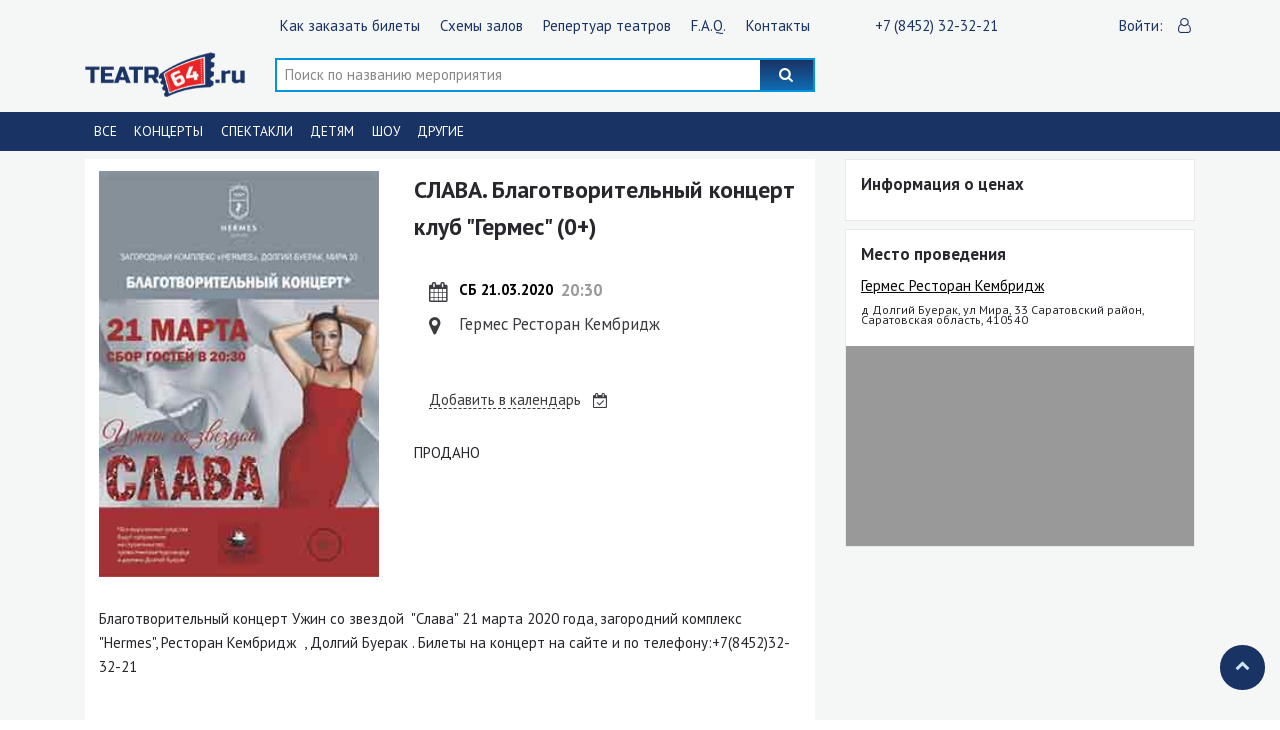

--- FILE ---
content_type: text/html; charset=UTF-8
request_url: https://teatr64.ru/event.php?id=314
body_size: 6340
content:
<!DOCTYPE html>
<!--[if !IE]><!-->
<html lang="ru"> <!--<![endif]-->
<head>
    <title>Служба заказов билетов в Саратове - СЛАВА. Благотворительный концерт клуб "Гермес"</title>
    <!-- Meta -->
    <meta charset="utf-8">
    <meta http-equiv="X-UA-Compatible" content="IE=edge">
    <meta name="viewport" content="width=device-width, initial-scale=1.0">
    <meta name="apple-mobile-web-app-capable" content="yes" />
    <link rel="apple-touch-icon" href="/img/favicon.ico" />
    <meta name="description"
          content="Благотворительный концерт Ужин со звездой&nbsp; "Слава" 21 марта 2020 года, загоро�...">
    <meta name="keywords" content="купить билет на СЛАВА. Благотворительный концерт клуб "Гермес" в Саратове, театр64">

    <link rel="shortcut icon" href="/img/favicon.ico">

    <link href="https://fonts.googleapis.com/css?family=PT+Sans:400,400i,700,700i&display=swap&subset=cyrillic"
          rel="stylesheet">

    <!-- Global CSS -->
    <link rel="stylesheet" href="css/bootstrap.min.css">
    <link rel="stylesheet" type="text/css" href="css/jquery.fancybox.min.css">
    <!-- Plugins CSS -->
    <link rel="stylesheet" href="css/jquery.fancybox.min.css">

    <link rel="stylesheet" href="css/slick.css?verec1a9b81cbfde87e240a7cf43ca1fed2">
    <!-- Main CSS -->
    <link rel="stylesheet" href="css/main.css?verec1a9b81cbfde87e240a7cf43ca1fed2">

    <link href="css/datepicker.min.css" rel="stylesheet" type="text/css">
</head>

<body>
<script>
    var tags = '{"id":"314"}';
    var cart_count = 0;
</script>
<script src="https://cdnjs.cloudflare.com/ajax/libs/popper.js/1.12.9/umd/popper.min.js"></script>
<section id="header_top" class="header_top">
    <div class="header__nav">
        <div class="container">
            <div class="row align-items-center justify-content-between">
                <div class="col-md-3">
                    <a href="/" class="header__logo">
                        <img src="/img/logo-dark.png" alt="Логотип">
                    </a>
                </div>

                <div class="col-md-5">
                    <div class="header__search">
                        <form action="search.php" method="get">
                            <input type="text" name="search" autocomplete="off"
                                   placeholder="Поиск концертов, исполнителей, залов"
                                   value="">
                            <button type="submit" class="header__search_btn"><i class="icon-search"></i></button>
                        </form>
                    </div>
                </div>
                <div class="col-md-3">
                    <div class="header_basket d-none">
                        <a href="#">
                            <span class="header_basket-label header_label"> Корзина:</span>
                            <span class="header_basket-number">0</span>
                            <span class="header_basket-bag"></span>
                        </a>
                    </div>
                </div>
            </div>
        </div>
    </div>
</section>
<header id="header" class="header">
    <div class="header__nav">
        <div class="container">
            <div class="row align-items-center">
                <div class="col-md-2 d-md-block d-none order-7 order-md-1">
                    <div class="header__lang d-none">
                        <span class="header__lang-lable">Язык:</span>
                        <div class="header__lang_btn">
                            <a href="#" class="header__lang_btn_rus lang_active">Rus</a>
                            <a href="#" class="header__lang_btn_eng">Eng</a>
                        </div>
                    </div>
                </div>
                <div class="col-md-8 col-lg-6 order-9 order-md-2">
                    <div class="header_main-nav">
                        <nav class="main-nav navbar navbar-expand-md navbar-light">
                            <div class="navbar-collapse" id="navbarNav">
                                <div class="lang_collapse d-none">
                                    <a href="#" class="">Rus</a>
                                    <a href="#" class="">Eng</a>
                                </div>
                                <ul class="nav navbar-nav">
                                    <!--                                    <li class="nav-item"><a  class="scrollto" href="#news">Новости</a></li>-->
                                    <li class="nav-item"><a href="/page.php?slug=client_how_buy">Как заказать билеты</a>
                                    </li>
                                    <li class="nav-item"><a href="/page.php?slug=schemas">Схемы залов</a></li>
                                    <li class="nav-item"><a href="/page.php?slug=repertoire">Репертуар театров</a></li>
                                    <li class="nav-item"><a href="/page.php?slug=faq">F.A.Q.</a></li>
                                    <li class="nav-item"><a href="/contact.php">Контакты</a></li>
                                </ul>
                            </div>
                        </nav>
                    </div>
                </div>
                <div class="col-md-1 col-lg-2 order-2 order-md-3">
                    <div class="header_map">
                        <a href="tel:78452323221">
                            <span class="header_label">+7 (8452) 32-32-21</span>
                            <span class="header_icon"><i class="fa fa-mobile fa-fw"></i></span>
                        </a>
                    </div>
                </div>
                <div class="col-md-1 col-lg-2 order-4 order-md-4">
                    <div class="header_personal">
	                                                <a href="//admin.teatr64.ru" class="d-none d-lg-inline">
                                <span class="header_label">Войти:</span>
                                <span class="header_icon"><i class="icon-user-o"></i></span>
                            </a>
	                                        </div>
                </div>
                <div class="col-2 col-md-1 d-block d-md-none order-6 order-md-5">
                    <div class="navbar-header">
                        <button class="burger-btn navbar-toggler" type="button" data-toggle="collapse"
                                data-target="#nav-content" >
                            <span class="icon-bar"></span>
                        </button>
                    </div>
                </div>
                <div class="col-8 col-sm-8 col-md-2 order-1 order-md-6">
                    <a href="/" class="header__logo">
                        <img src="/img/logo-dark.png" alt="Логотип">
                    </a>
                </div>

                <div class="col-10 col-md-8 col-lg-6 order-8 order-md-7">
                    <div class="header__search">
                        <form action="search.php" method="get">
                            <input type="text" name="search" autocomplete="off"
                                   placeholder="Поиск по названию мероприятия" value="">
                            <button type="submit" class="header__search_btn"><i class="icon-search"></i></button>
                        </form>
                    </div>
                </div>
                <div class="col-md-1 col-lg-2 order-3 order-md-8">
                    <div class="header_data d-none">
                        <div class="datepicker-btn">
                            <span class="header_label">Выбрать период:</span>
                            <input type="text" id="datepicker" class=""/>
                            <span class="header_icon"><i class="icon-calendar"></i></span>
                        </div>
                    </div>
                </div>

                <div class="col-md-1 col-sm-1 col-lg-2 order-5 order-md-9">
                    <div class="header_basket d-none">
                        <a href="#">
                            <span class="header_basket-label header_label"> Корзина:</span>
                            <span class="header_basket-number">0</span>
                            <span class="header_basket-bag"></span>
                        </a>
                    </div>
                </div>
            </div>
        </div>
    </div>

    <div class="header__category-nav-box">
        <div class="header__category-nav">
            <div class="container">
                <div class="row">
                    <div class="col-10 col-md-11">
                        <nav>
                            <ul class="header__category-nav-list">
                                <li class="header__category-nav_item ">
                                    <a href="/">Все</a></li>
                                <li class="header__category-nav_item ">
                                    <a href="/?genre=1">Концерты</a></li>
                                <li class="header__category-nav_item ">
                                    <a href="/?genre=2">Спектакли</a></li>
                                <li class="header__category-nav_item ">
                                    <a href="/?genre=3">Детям</a></li>
                                <li class="header__category-nav_item ">
                                    <a href="/?genre=4">Шоу</a></li>
                                <li class="header__category-nav_item ">
                                    <a href="/?genre=5">Другие</a></li>
                            </ul>
                        </nav>
                    </div>
                    <div class="col-2 col-md-11 text-right">
                        <a href="#" class="header__category_btn"><i class="icon-ellipsis"></i></a>
                    </div>
                </div>
            </div>
        </div>
    </div>
</header>
<!--   -->
<section class="page-event">
    <div class="container">
        <div class="row">
            <div class="col-12 col-md-8">
                <div class="event_box">
                    <div class="event__offer">
                        <div class="event__offer_img">
                            <img src="/posters/слава.jpg"
                                 width="325" height="471" style="max-width: 100%">
                        </div>
                        <div class="event__offer_info">
                            <h1 class="event__offer_title">СЛАВА. Благотворительный концерт клуб "Гермес" (0+)</h1>
                            <div class="events__items">
                                <div class="events__item_info">
                                    <p class="events__item_info_when">
                                        <span class="events__item_info_data">СБ 21.03.2020</span>
                                        <span class="events__item_info_time">20:30</span>
                                    </p>
                                    <p class="events__item_info_place">Гермес Ресторан Кембридж</p>
                                    
                                </div>
                                <div class="events__item_link">
                                    <a href="//www.google.com/calendar/event?action=TEMPLATE&text=СЛАВА. Благотворительный концерт клуб &quot;Гермес&quot;&dates=20200321T203000Z/20200321T203000Z&details=[description]&location=д Долгий Буерак,​ ул Мира, 33  Саратовский район, Саратовская область, 410540&trp=false&sprop=&sprop=name:"
                                       target="_blank" rel="nofollow"">
                                    <span class="events__item_link_text">Добавить в календарь</span>
                                    </a>
                                </div>
                            </div>
	                        ПРОДАНО                        </div>
                    </div>
                    <div class="event__dinamic-content-box">
                        <div class="event__dinamic-content">
                            <!DOCTYPE html>
<html>
<head>
</head>
<body>
<p>Благотворительный концерт Ужин со звездой&nbsp; "Слава" 21 марта 2020 года, загородний комплекс "Hermes", Ресторан Кембридж &nbsp;, Долгий Буерак . Билеты на концерт на сайте и по телефону:+7(8452)32-32-21<br /><br /><br />Все вырученные&nbsp; средства будут направлены на строительство храма Николая Чудотворца в деревне Долгий Буерак.<br /><br /></p>
</body>
</html>                        </div>
                    </div>
                    <div class="event__btn">
                        <a href="#">
                            <span class="event__dinamic_btn-text">Развернуть</span>
                            <span class="event__dinamic_btn-icon"><i class=" icon-down-open"></i></span>
                        </a>
                    </div>
                    <div class="event__share">
                        <script src="https://yastatic.net/es5-shims/0.0.2/es5-shims.min.js"></script>
                        <script src="https://yastatic.net/share2/share.js"></script>
                        <div class="ya-share2" data-services="vkontakte,facebook,odnoklassniki,twitter"></div>
                    </div>
                </div>
            </div>

            <div class="col-12 col-md-4">
                <div class="page-event__sitebar">
                    <div class="page-event__sitebar_info vidget">
                        <h4>Информация о ценах</h4>
                                            </div>
                    <div class="page-event__map vidget">
                        <div class="page-event__map_info">
                            <h4>Место проведения</h4>
                            <a href="#">Гермес Ресторан Кембридж</a>
                            <!--</a>-->
                            <p>д Долгий Буерак,​ ул Мира, 33  Саратовский район, Саратовская область, 410540</p>
                            <!--                            <p>Минск</p>-->
                            <!--                            <p>Беларусь</p>-->
                        </div>
                                                    <div id="page-event__map_box" class="page-event__map_box">
                                <iframe src="https://www.google.com/maps/embed?pb=!1m18!1m12!1m3!1d2476.907918495106!2d46.11414381588782!3d51.62489590992632!2m3!1f0!2f0!3f0!3m2!1i1024!2i768!4f13.1!3m3!1m2!1s0x4114cbeded634319%3A0x7eaf69498f6aafdc!2z0JfQsNCz0L7RgNC-0LTQvdGL0Lkg0LrQvtC80L_Qu9C10LrRgSAi0JPQtdGA0LzQtdGBIg!5e0!3m2!1sru!2sru!4v1583959314926!5m2!1sru!2sru"
                                        width="100%" height="185" frameborder="0" style="border:0;"
                                        allowfullscreen=""></iframe>
                            </div>
                                            </div>
                                    </div>
            </div>
        </div>
        <div class="row">
            <div class="col-12">
                <div class="page-event__tab-slider">
                    <!-- <ul class="nav nav-page-event" id="page-event-tab" role="tablist"> -->
                    <ul class="nav nav-page-event" id="page-event-tab" role="tablist">
                                                                                            </ul>
                    <div class="tab-content" id="page-event-tabContent">
                                                                                            </div>
                </div>
            </div>
        </div>
    </div>

</section>

<section id="footer" class="footer">
    <div class="container">
        <div class="row">
            <div class="col-md-3">
                <nav class="footer_nav">
                    <a href="/page.php?slug=client" class="footer_nav_title"><h2>Клиентам</h2></a>
                    <ul class="nav-collapce navbar-nav">
                        <li class="nav-item"><a href="/page.php?slug=client_how_buy">Как купить билеты</a></li>
                        <li class="nav-item"><a href="/page.php?slug=client_present">Подарки за билеты</a></li>
                        <li class="nav-item"><a href="/page.php?slug=client_refund">Возврат билетов</a></li>
                        <li class="nav-item"><a href="/page.php?slug=client_public_offer">Публичный договор</a></li>
                    </ul>

                </nav>
            </div>
            <div class="col-md-3">
                <nav class="footer_nav">
                    <a href="/page.php?slug=organizer" class="footer_nav_title"><h2>Организатору</h2></a>
                    <ul class="nav-collapce navbar-nav">
                        <li class="nav-item"><a href="/page.php?slug=organizer_general">Общая информация</a></li>
                        <li class="nav-item"><a href="/page.php?slug=organizer_logo">Логотипы и оформление</a></li>
                    </ul>
                </nav>
            </div>
            <div class="col-md-3">
                <nav class="footer_nav">
                    <a href="/page.php?slug=partner" class="footer_nav_title"><h2>Партнерам</h2></a>
                    <ul class="nav-collapce navbar-nav">
                        <li class="nav-item"><a href="/page.php?slug=partner_coorp">Корпоративным клиентам</a></li>
                        <li class="nav-item"><a href="/page.php?slug=partner_cooperation">Сотрудничество</a></li>
                        <li class="nav-item"><a href="/page.php?slug=partner_marketing">Реклама на сайте</a></li>
                        <li class="nav-item"><a href="/page.php?slug=partner_our">Наши партнеры</a></li>
<!--                        <li class="nav-item"><a href="/page.php?slug=partner_public_offer">Публичная оферта</a></li>-->
                    </ul>
                </nav>
            </div>
            <div class="col-md-3">
                <nav class="footer_nav">
                    <a href="contact.php" class="footer_nav_title"><h2>О компании</h2></a>
                    <ul class="nav-collapce navbar-nav">
                        <li class="nav-item"><a href="/contact.php#page-about-about_us">О нас</a></li>
                        <li class="nav-item"><a href="/contact.php#page-about-connect">Связаться с нами</a></li>
                        <li class="nav-item"><a href="/page.php?slug=ticket_samples">Образцы билетов</a></li>
                        <li class="nav-item"><a href="/contact.php#page-about-point_sale">Точки продаж</a></li>
                        <li class="nav-item"><a href="/contact.php#page-about-contact">Контакты</a></li>
                    </ul>
                </nav>
            </div>
            <div class="col-md-4">
                <nav class="footer_nav">
                    <a href="/page.php?slug=sertificate" class="footer_nav_title"><h2>Подарочные сертификаты</h2></a>
                    <ul class="nav-collapce navbar-nav">
                        <li class="nav-item"><a href="/page.php?slug=sertificate_corp">Сертификаты корпоративным клиентам</a></li>
                        <li class="nav-item"><a href="/page.php?slug=sertificate_universal">Универсальный сертификат</a></li>
                    </ul>
                </nav>
            </div>
            <div class="col-sm-6 col-md-4">
                <h2 class="footer_title_bottom">Следите за нами</h2>
                <ul class="footer__socials">
                    <li><a class="icon" href="https://vk.com/club47462228"><i class="icon-vkontakte"></i></a></li>                                        <li><a class="icon" href="https://ok.ru/group/56013738541194"><i class="icon-odnoklassniki"></i></a></li>                                                        </ul>
            </div>
            <div class="col-sm-6 col-md-4">
                <h2 class="footer_title_bottom">Подписаться на новостную рассылку</h2>
                <form method="post" id="form_mailer">
                    <div class="form_box">
                        <input id="email" class="" type="email" name="email" value="" placeholder="E-mail" required>
                        <button id="send" class="footer_btn"><i class="icon-mail"></i></button>
                    </div>

                    <div class="mistake"></div>
                </form>
            </div>
        </div>
    </div>
</section>

<footer id="footer_bottom" class="footer_bottom">
    <div class="container">
        <div class="btn_up" style="opacity: 1; right: 1em;">
            <a href="#header" class="scrollto"><i class="icon-up-open"></i></a>
        </div>
        <div class="row justify-content-between align-items-center">
            <div class="col-12 mb-1">
                <p>Служба заказов билетов дарит Вам возможность купить билеты на концерт любимых исполнителей. Неважно, слушаете рок или предпочитаете классическую музыку: на сайте осуществляется он-лайн продажа, бронирование билетов на концерты мировых и отечественных звезд разных жанров и направлений. Заказывайте билеты для себя, для своих близких, друзей! Теперь Вам не нужно тратить время, стоя в очереди, чтобы достать заветные билеты на концерт: достаточно выделить 3 минуты на он-лайн покупку электронного билета или бронирование. Наслаждайтесь творчеством любимых исполнителей с TEATR64.RU!</p>
            </div>
            <div class="col-4">
                <!-- Yandex.Metrika informer -->
                <a href="https://metrika.yandex.ru/stat/?id=10353835&amp;from=informer"
                   target="_blank" rel="nofollow"><img src="https://informer.yandex.ru/informer/10353835/3_1_FFFFFFFF_EFEFEFFF_0_pageviews"
                                                       style="width:88px; height:31px; border:0;" alt="Яндекс.Метрика" title="Яндекс.Метрика: данные за сегодня (просмотры, визиты и уникальные посетители)" class="ym-advanced-informer" data-cid="10353835" data-lang="ru" /></a>
                <!-- /Yandex.Metrika informer -->
                
                <p>© 2009-2020 TEATR64 RU Все права защищены.</p>
            </div>
            <div class="col-4">
                <p>Разработка <a href="//oneclick.press" class="external text-white">OneClick.Press</a></p>
            </div>
            <div class="col-4">
                <img src="/img/cards.png" alt="Принимаем к оплате">
            </div>
        </div>
    </div>
</footer>
<script src="js/jquery-3.4.1.min.js"></script>
<script>
    $(document).ready(function () {
        $('body').on('click', '#send', function (e) {
            e.preventDefault();
            var form_feedback = $('#form_mailer');
            var data_form = form_feedback.serialize();
            $.ajax({
                url: '/ajax/mailer.php',
                method: 'POST',
                data: data_form,
                success: function (text) {
                    $('#result_form').addClass('text-success').removeClass('text-danger').html(text).fadeIn(500).fadeOut(2500);
                    form_feedback[0].reset();
                },
                error: function () {
                    $('#result_form').addClass('text-danger').removeClass('text-success').html('Ошибка! Повторите попытку позже.').fadeIn(500).fadeOut(2500);
                }
            });

        });
    });
</script>

    <script src="//code-ya.jivosite.com/widget.js" data-jv-id="W8krvUfP9L" async></script>
    <!-- Yandex.Metrika counter -->
    <script>
        (function(m,e,t,r,i,k,a){m[i]=m[i]||function(){(m[i].a=m[i].a||[]).push(arguments)};
            m[i].l=1*new Date();k=e.createElement(t),a=e.getElementsByTagName(t)[0],k.async=1,k.src=r,a.parentNode.insertBefore(k,a)})
        (window, document, "script", "https://mc.yandex.ru/metrika/tag.js", "ym");
    
        ym(10353835, "init", {
            clickmap:true,
            trackLinks:true,
            accurateTrackBounce:true,
            webvisor:true
        });
    </script>
    <noscript><div><img src="https://mc.yandex.ru/watch/10353835" style="position:absolute; left:-9999px;" alt="" /></div></noscript>
    <!-- /Yandex.Metrika counter -->


<!-- Javascript -->

<script src="/js/jquery-3.4.1.min.js"></script>
<script src="/js/bootstrap.min.js"></script>
<script src="/js/jquery.scrollTo.min.js"></script>
<script src="/js/jquery.fancybox.min.js"></script>
<script src="/js/jquery.maskedinput.min.js"></script>

<script src="js/datepicker.min.js"></script>

<script src="js/slick.min.js"></script>

<script src="js/main.js?verec1a9b81cbfde87e240a7cf43ca1fed2"></script>
<!--<script src="js/script_--><!--"></script>-->
<script>
    $(document).ready(function () {
        $($('.nav-link')[0]).addClass('active');
        $('.tab-pane:first-child').addClass('show active');
    });
</script>
</body>
</html>

--- FILE ---
content_type: application/x-javascript
request_url: https://teatr64.ru/js/main.js?verec1a9b81cbfde87e240a7cf43ca1fed2
body_size: 4492
content:
var widthSVGOld;
var heightSVGOld;
var svgViewBoxOld;
var svgViewPortOld;
var svgOld, attrib = [];
$(document).ready(function() {


    /* ======= ScrollTo ======= */
    $('a.scrollto').on('click', function(e){

        var target = this.hash;

        e.preventDefault();

        $('body').scrollTo(target, 800, {offset: -50, 'axis':'y'});
        if ($('.navbar-collapse').hasClass('in')){
            $('.navbar-collapse').removeClass('in').addClass('collapse');
        }

    });


    /* ======= Dinamlc Header ======= */

    $(window).scroll(function() {

        var height_top = $('#events, .page-about, .page-event').offset().top;
        if ($(window).scrollTop() > height_top) {
            $('.header_top').css('top', '0');
            // var elem = document.getElementsByClassName("show_sсhema")[0];
            // var height_header = window.getComputedStyle(elem,null).getPropertyValue("height");
            // $('.show_sсhema').css('display', 'block');
            // $('.show_sсhema').css('top', $('.show_sсhema').offsetTop);
        } else{
            $('.header_top').css('top', '-80px');
            $('.header_top').css('top', '-150px');
            // $('.show_sсhema').hide();
        }
    });

    /* ======= Btn Up ======= */

    $(window).scroll(function(e) {
        e.preventDefault();
        var height_top = $('#events, .page-about, .page-event').offset().top;
        if ($(window).scrollTop() > window.innerHeight) {
            $('.btn_up').css('opacity', '1').css('right', '1em');
        } else{
            $('.btn_up').css('opacity', '0').css('right', '-4.1em');
        }
    });



    /* ======= Burger animation ======= */

    $('.burger-btn').on('click', function(){
        var menu_btn = $(this);


        menu_btn.toggleClass('burger-btn_active');
        if (menu_btn.hasClass('burger-btn_active')) {
            $('.navbar-collapse').css('max-height', '700px').css('height', 'auto');
        } else {
            $('.navbar-collapse').css('max-height', '0');
        }


    });

    /* ======= Lang btn ======= */
    var lang_width = $('.header__lang-lable').outerWidth()+10;
    $('.header__lang_btn').on('mouseover', function(){

        $(this).css('position', 'absolute').css('left', lang_width+'px');
    });
    $('.header__lang_btn').on('mouseout', function(){
        //$(this).css('border', 'none');
    });


    /* ======= Slider in offer ======= */

    // $('.offer_slider__title').slick({
    //     slidesToShow: 1,
    //     slidesToScroll: 1,
    //     infinite: true,
    //     arrows: true,
    //     dots: true,
    //     fade: true,
    //     asNavFor: '.offer_slider__img'
    //
    // });
    //
    // $('.offer_slider__img').slick({
    //     slidesToShow: 1,
    //     slidesToScroll: 1,
    //     infinite: true,
    //     arrows: false,
    //     centerMode: true,
    //     variableWidth: true,
    //     dots: false,
    //     autoplay: 300,
    //     asNavFor: '.offer_slider__title',
    //     responsive: [
    //     {
    //       breakpoint: 769,
    //       settings: {
    //         slidesToShow: 1,
    //         centerMode: false,
    //         variableWidth: false
    //
    //       }
    //     }]
    //
    // });


    /* ======= Slider in offer ======= */

    $('.offer_slider__title').slick({
        slidesToShow: 1,
        slidesToScroll: 1,
        infinite: true,
        arrows: true,
        dots: true,
        fade: true,
        asNavFor: '.offer_slider__img'

    });

    $('.offer_slider__img').slick({
        slidesToShow: 1,
        slidesToScroll: 1,
        infinite: true,
        arrows: false,
        centerMode: true,
        variableWidth: true,
        dots: false,
        autoplay: 300,
        asNavFor: '.offer_slider__title',
        responsive: [
            {
                breakpoint: 577,
                settings: {
                    slidesToShow: 1,
                    centerMode: false,
                    variableWidth: false

                }
            }]

    });

    /* ======= Slider in News section ======= */


    $('.news__items-box').slick({
        slidesToShow: 5,
        slidesToScroll: 5,
        arrows: true,
        dots: false,
        fade: false,
        responsive: [
            {
                breakpoint: 1201,
                settings: {
                    slidesToScroll: 4,
                    slidesToShow: 4
                }
            },
            {
                breakpoint: 993,
                settings: {
                    slidesToScroll: 3,
                    slidesToShow: 3
                }
            },
            {
                breakpoint: 769,
                settings: {
                    slidesToShow: 3
                }
            },
            {
                breakpoint: 577,
                settings: {
                    slidesToScroll: 2,
                    slidesToShow: 2
                }
            }]
    });

    //Можно удалить,если маленький слайдер не используется
    $('.news__items-box_sm').slick({
        slidesToShow: 1,
        arrows: true,
        dots: false,
        fade: false,
        rows: 5,
        slidesPerRow: 1
    });
    //удалить до сих пор




    $('.popular__items_slider').slick({
        slidesToShow: 5,
        slidesToScroll: 5,
        arrows: true,
        dots: false,
        fade: false,
        responsive: [
            {
                breakpoint: 1201,
                settings: {
                    slidesToScroll: 4,
                    slidesToShow: 4
                }
            },
            {
                breakpoint: 993,
                settings: {
                    slidesToScroll: 3,
                    slidesToShow: 3
                }
            },
            {
                breakpoint: 769,
                settings: {
                    slidesToShow: 3

                }
            },
            {
                breakpoint: 577,
                settings: {
                    slidesToScroll: 2,
                    slidesToShow: 2

                }
            }]
    });

    //Можно удалить,если маленький слайдер не используется
    $('.popular__items_slider_sm').slick({
        slidesToShow: 1,
        arrows: true,
        dots: false,
        fade: false,
        rows: 5,
        slidesPerRow: 1
    });
    //удалить до сих пор




    /* ======= Btn in Header__category ======= */
    $(".header__category_btn").on('click', function(e) {
        e.preventDefault();
        var icon = $(this).find('i');
        var nav_category = $('.header__category-nav');
        if (icon.hasClass('icon-ellipsis')) {
            icon.removeClass('icon-ellipsis').addClass('icon-up-open');
            nav_category.css('max-height', '200px').css('height', 'auto');

        } else {
            icon.removeClass('icon-up-open').addClass('icon-ellipsis');
            nav_category.css('max-height', '2.6em');
        }

    });

    /* ======= Btn in page Event ======= */
    $(".event__btn").on('click', function(e) {
        e.preventDefault();
        var event_btn_icon = $(this).find('.event__dinamic_btn-icon i');
        var event_btn_text = $(this).find('.event__dinamic_btn-text');
        var event__dinamic_box = $('.event__dinamic-content-box')
        if (event_btn_icon.hasClass('icon-down-open')) {
            event_btn_icon.removeClass('icon-down-open').addClass('icon-up-open');
            event_btn_text.html('Свернуть');
            event__dinamic_box.css('max-height', '4000px').css('height', 'auto');
        } else {
            event_btn_icon.removeClass('icon-up-open').addClass('icon-down-open');
            event_btn_text.html('Развернуть');
            event__dinamic_box.css('max-height', '11em').find(':last-child');
        }
    });

    $(".event__more_data_select option").on({
        click: function() {
            $(".event__more_data_select").attr('size', 1);
            //.css('display', 'block')

        },
        mouseenter: function() {
            $(this).css({background: '#ffffff', color: '#000000'});
        },
        mouseleave: function() {
            $(this).css({background: '#fff', color: '#000'});
        }
    });

});


/* ======= Form ======= */

window.onload = function() {
    var email = document.querySelector('input[name=email]');

    document.querySelector('#send').onclick = function(e) {
        e.preventDefault();
        var params = 'email=' + email.value;
        ajaxPost(params);
    }

};

function ajaxPost(params) {
    var request = new XMLHttpRequest();
    request.onreadystatechange = function() {
        if (request.readyState==4 && request.status==200) {
            var result=document.querySelector('.mistake');
            if (request.responseText=='1') {
                result.innerHTML="Вы подписались на нашу рассылку.";
                result.style.textAlign='center';
                result.style.fontSize='24px';

            }
            else {
                document.querySelector('.mistake').innerHTML=request.responseText;

            }
        }
    }
    request.open('POST', 'sender.php');
    request.setRequestHeader('Content-Type', 'application/x-www-form-urlencoded');
    request.send(params);
}

/* ======= AJAX loading more ======= */

var count = 5;
var begin = 0;
var endNews = false;
var endLoading = false;
var inProcess = false;
var displayDatePicker = false;
var fd, dt;
var loader = function (empty) {
    $.ajax({
        type: "POST",
        url: "/ajax/card_event.php",
        data: {
            count: count,
            begin: begin * count,
            tags: tags
        },
        success: onAjaxSuccess
    });

    function onAjaxSuccess(data) {
        if (empty)
            $(".events__items-box").empty();
        $(".events__items-box").append(data);
        if (!endLoading)
            inProcess = false;
    }

    begin++;
}

var scrolling = function () {
    if ($(window).scrollTop() + $(window).height() >= $(document).height() - parseInt($('#news').css('height')) - 500 && !inProcess && !endLoading) {
        inProcess = true;
        loader();
    }
    // else if (endLoading && !endNews) $('#news').load('/ajax/card_news.php');
}

$(document).ready(function () {

    /* ======== DATEPICKER ======= */
    $('#datepicker').datepicker({
        range: true,
        inline: false,
        position: 'bottom right',
        multipleDatesSeparator: ',',
        dateFormat: 'yyyy-mm-dd',
        onSelect: function(datesRange) {
            fd = datesRange;
        }
    });

    $('.datepicker--content').append('' +
        // '<div id="date_filter" class="slider__item_btn btn-cart">\n' +
        // '                                <span class="slider__item_btn-bg btn-cart-bg"><span class="slider__item_btn-text btn-cart-text">ПРИМЕНИТЬ</span></span>\n' +
        // '                                    </div>');
        //+
        '<a id="date_filter" class="btn_main">ПРИМЕНИТЬ</a>');
    var myDatepicker = $('#datepicker').datepicker().data('datepicker');

    $('body').on('click', '#date_filter', function () {
        $.ajax({
            type: "POST",
            url: "/ajax/card_event.php",
            data: {
                count: count,
                begin: begin * count,
                tags: tags,
                dates: fd
            },
            success: function (data) {
                $(".events__items-box").empty().append(data);

                myDatepicker.hide();
            }
        });
    });

    $(".datepicker-btn").on('click', function(e) {
        if (!displayDatePicker) {
            displayDatePicker = true;
            $('#datepicker').data('datepicker').show();
        } else {
            displayDatePicker = false;
            $('#datepicker').data('datepicker').hide();
        }

    });

    /* ======== SEARCH ======= */
    $('[name="search"]').on('keyup', function(e) {
        var searchText = $(this).val();
        if (searchText.length < 4) {
            begin = 0;
            loader(true);
            $('#recomended_title').html('Рекомендуем');
            return;
        }
        $('#recomended_title').html('Найдено');
        $.ajax({
            type: "POST",
            url: "/ajax/card_event.php",
            data: {
                name: searchText
            },
            success: function (data) {
                $(".events__items-box").empty().append(data);
                myDatepicker.hide();
            }
        });

    });

    $('.buy-modal').appendTo($('.order_buy'));

    /*********/



    /**/

});

var openSelect = function(selector){
    var element = $(selector)[0], worked = false;
    if (document.createEvent) { // all browsers
        var e = document.createEvent("MouseEvents");
        e.initMouseEvent("mousedown", true, true, window, 0, 0, 0, 0, 0, false, false, false, false, 0, null);
        worked = element.dispatchEvent(e);
    } else if (element.fireEvent) { // ie
        worked = element.fireEvent("onmousedown");
    }
    if (!worked) { // unknown browser / error
        alert("It didn't worked in your browser.");
    }
}

var posX = [], posY = [];
var showSection = function (section, price) {
    if ((window.navigator.platform == 'iPhone' || window.navigator.platform == 'MacIntel') && agent != 'teatr64') return;
    showSchema();

    let Section = $('svg > rect[name="' + section + '"]');
    let NotSection = $('svg > rect[data-price!="' + price + '"]');
    let SectionPrice = $('svg > rect[name="' + section + '"][data-price="' + price + '"][data-availability="yes"]');
    // NotSection.attr('fill-opacity', '0.5');
    $('[id*="seat"]').css('fill-opacity', '0.3');
    SectionPrice.css('fill-opacity', '1');
    $('.price[data-price="' + price + '"]').mousemove();
    // setTimeout(function () {
    //     //$('svg > rect').css('fill-opacity', '1');
    // }, 1500);
    // setTimeout(function () {
    //     $('svg > rect').attr('fill-opacity', '1');
    // }, 2000);

    posX = [];
    posY = [];
    Section.each(function (index, value) {
        posX.push($(this).attr('x'));
        posY.push($(this).attr('y'));
    });
    let sizeW = Section.attr('width');
    let sizeH = Section.attr('height');

    minX = posX.min();
    minY = posY.min();

    maxX = posX.max() + parseInt(sizeW);
    maxY = posY.max() + parseInt(sizeH);

    // svg.setAttribute("width", parseInt(maxX) - parseInt(minX));
    // svg.setAttribute("height", parseInt(maxY) - parseInt(minY));
    widthSVG = parseInt(maxX) - parseInt(minX);
    heightSVG = parseInt(maxY) - parseInt(minY);

    // // svg.setAttribute('width', widthSVG);
    //
    // svg.setAttribute('height', heightSVG);
    // // $(svg).css('width', widthSVG);
    //
    // $(svg).css('height', heightSVG);

    fs = (parseInt(getComputedStyle(svg).width) / (widthSVG)) /2;
    svg.currentScale = fs;
    if (fs < 0.1) svg.currentScale = 0.1;
    else svg.currentScale = fs;

    // last_scale = fs;
    // last_posX = minX * fs;
    // last_posY = minY * fs;

    $("#svg").velocity(
        { tween: parseInt(maxX - minX) },
        { progress: animViewbox2 }
    ); 
    // .velocity(
    //     { tween: parseInt(maxY - minY) },
    //     { progress: animViewbox3 }
    // );

    function animViewbox2 (elements, complete, remaining, start, tweenValue) {
        // elements[0].setAttribute("viewPort", viewBoxValues1[0] + ' ' + viewBoxValues1[1] + ' ' + tweenValue + ' ' + viewBoxValues1[3]);
        // elements[0].setAttribute('viewBox', viewBoxValues1[0] + ' ' + viewBoxValues1[1] + ' ' + tweenValue*fs + ' ' + viewBoxValues1[3]*fs);
        elements[0].setAttribute("viewPort", parseInt(minX) + " " + parseInt(minY) + " " + tweenValue + " " + parseInt(maxY - minY));
        elements[0].setAttribute("viewBox", parseInt(minX) + " " + parseInt(minY) + " " + tweenValue * fs + " " + parseInt(maxY - minY) * fs);

    }
    function animViewbox3 (elements, complete, remaining, start, tweenValue) {
        // elements[0].setAttribute('viewPort', viewBoxValues1[0] + ' ' + viewBoxValues1[1] + ' ' + viewBoxValues1[2] + ' ' + tweenValue);
        // elements[0].setAttribute('viewBox', viewBoxValues1[0] + ' ' + viewBoxValues1[1] + ' ' + viewBoxValues1[2]*fs + ' ' + tweenValue*fs);
        elements[0].setAttribute("viewPort", parseInt(minX) + " " + parseInt(minY) + " " + parseInt(maxX - minX) + " " + tweenValue);
        elements[0].setAttribute("viewBox", parseInt(minX) + " " + parseInt(minY) + " " + parseInt(maxX - minX) * fs + " " + tweenValue * fs);
    }
    $(window).animate({
        scrollTop: $('.legends').offset().top - 90
    }, 500);
    SectionPrice.animate({
        // x: this.x - parseInt(sizeW)/2,
        // y: this.y - parseInt(sizeH)/2,
        width: sizeW*2,
        height: sizeH*2,
        stroke: '#000'
    }, 500).animate({
        // x: this.x + parseInt(sizeW)/2,
        // y: this.y + parseInt(sizeH)/2,
        width: sizeW,
        height: sizeH,
        stroke: ''
    }, 500).animate({
        // x: this.x - parseInt(sizeW)/2,
        // y: this.y - parseInt(sizeH)/2,
        width: sizeW*2,
        height: sizeH*2,
        stroke: '#000'
    }, 1000).animate({
        // x: this.x + parseInt(sizeW)/2,
        // y: this.y + parseInt(sizeH)/2,
        width: sizeW,
        height: sizeH,
        stroke: ''
    }, 500);
    // svg.setAttribute("viewPort", parseInt(minX) + " " + parseInt(minY) + " " + parseInt(maxX - minX) + " " + parseInt(maxY - minY));
    // svg.setAttribute("viewBox", parseInt(minX) + " " + parseInt(minY) + " " + parseInt(maxX - minX) * fs + " " + parseInt(maxY - minY) * fs);
}

var showSchema = function () {
    if ((window.navigator.platform == 'iPhone' || window.navigator.platform == 'MacIntel') && agent != 'teatr64') return;
    $(svg).removeAttr('height');
    $(svg).css('height', '');
    $.each(attrib, function () {
        $('#svg').attr(this.name, this.value);
    });

    fs = (parseInt(getComputedStyle(svg).width) / (widthSVG)) /2;
    svg.currentScale = fs;
    if (fs < 0.1) svg.currentScale = 0.1;
    else svg.currentScale = fs;

    // svg.currentScale = 1;
    // fs = 1;

    svg.setAttribute("viewPort", parseInt(vpminx-20) + " " + parseInt(vpminy-100) + " " + parseInt(vpmaxx - vpminx + 30) + " " + parseInt(vpmaxy - vpminy + 200));
    svg.setAttribute("viewBox", parseInt(vpminx-20) + " " + parseInt(vpminy-100) + " " + parseInt(vpmaxx - vpminx + 30) * fs + " " + parseInt(vpmaxy - vpminy + 200) * fs);
    $('[id*="seat"]').css('fill-opacity', '1');
    // svg.currentScale = 1;
    // fs = 1;

}

var isMob = function () {
    if( navigator.userAgent.match(/Android/i)
        || navigator.userAgent.match(/webOS/i)
        || navigator.userAgent.match(/iPhone/i)
        || navigator.userAgent.match(/iPad/i)
        || navigator.userAgent.match(/iPod/i)
        || navigator.userAgent.match(/BlackBerry/i)
        || navigator.userAgent.match(/Windows Phone/i)
    ){
        return true;
    }
    else {
        return false;
    }
}